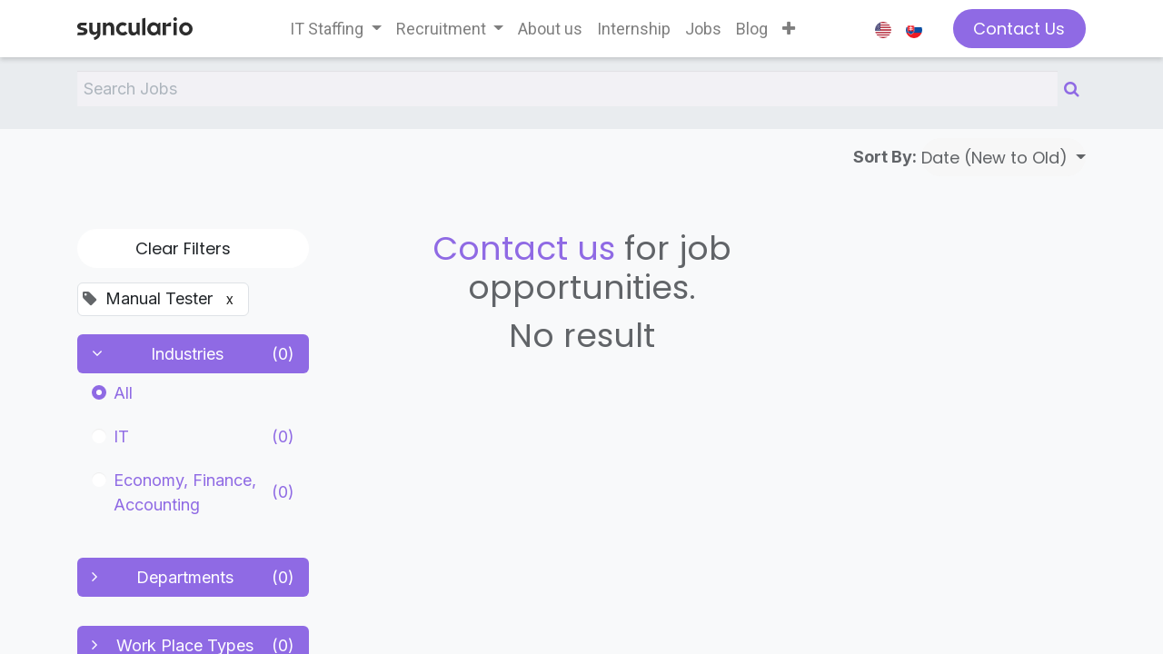

--- FILE ---
content_type: text/html; charset=utf-8
request_url: https://www.syncular.io/jobs/department/manual-tester-19?order=published_date+desc&department_id=hr.department%281%2C%29
body_size: 98107
content:
<!DOCTYPE html>
        <html lang="en-US" data-website-id="2" data-main-object="ir.ui.view(2628,)" data-oe-company-name="Synculario j.s.a." data-add2cart-redirect="1">
    <head>
                <meta charset="utf-8"/>
                <meta http-equiv="X-UA-Compatible" content="IE=edge,chrome=1"/>
            <meta name="viewport" content="width=device-width, initial-scale=1"/>
        <meta name="generator" content="Odoo"/>
        <meta name="description" content="Discover IT jobs matching your skills and preferences. Quickly apply for the best positions and get acknowledged by top employers!"/>
        <meta name="keywords" content="bratislava, praca, it projekt, it staffing, projekt it, it, recruitment, it job, remote job, job portal"/>
                        <meta property="og:type" content="website"/>
                        <meta property="og:title" content="Syncular.io | Job portal"/>
                        <meta property="og:site_name" content="Synculario j.s.a."/>
                        <meta property="og:url" content="https://www.syncular.io/jobs/department/manual-tester-19"/>
                        <meta property="og:image" content="https://www.syncular.io/web/image/7894-e14b14e8/Banner_web.png"/>
                        <meta property="og:description" content="Discover IT jobs matching your skills and preferences. Quickly apply for the best positions and get acknowledged by top employers!"/>
                    <meta name="twitter:card" content="summary_large_image"/>
                    <meta name="twitter:title" content="Syncular.io | Job portal"/>
                    <meta name="twitter:image" content="https://www.syncular.io/web/image/7894-e14b14e8/Banner_web.png"/>
                    <meta name="twitter:description" content="Discover IT jobs matching your skills and preferences. Quickly apply for the best positions and get acknowledged by top employers!"/>
        <link rel="canonical" href="https://www.syncular.io/jobs/department/manual-tester-19"/>
        <link rel="preconnect" href="https://fonts.gstatic.com/" crossorigin=""/>
                <title>Syncular.io | Job portal</title>
                <link type="image/x-icon" rel="shortcut icon" href="/web/image/website/2/favicon?unique=38312fe"/>
            <link rel="preload" href="/web/static/lib/fontawesome/fonts/fontawesome-webfont.woff2?v=4.7.0" as="font" crossorigin=""/>
            <link type="text/css" rel="stylesheet" href="/web/assets/22204-c7e0871/2/web.assets_common.min.css" data-asset-bundle="web.assets_common" data-asset-version="c7e0871"/>
            <link type="text/css" rel="stylesheet" href="/web/assets/23237-04091f8/2/web.assets_frontend.min.css" data-asset-bundle="web.assets_frontend" data-asset-version="04091f8"/>
                <script id="web.layout.odooscript" type="text/javascript">
                    var odoo = {
                        csrf_token: "d39d718b5abca9278af2807016bf36cd40202ae9o1800597875",
                        debug: "",
                    };
                </script>
            <script type="text/javascript">
                odoo.__session_info__ = {"is_admin": false, "is_system": false, "is_website_user": true, "user_id": false, "is_frontend": true, "profile_session": null, "profile_collectors": null, "profile_params": null, "show_effect": "True", "translationURL": "/website/translations", "cache_hashes": {"translations": "47e0f4960975c4c7eb0d6c1317add8289d5f7418"}, "lang_url_code": "en", "geoip_country_code": null};
                if (!/(^|;\s)tz=/.test(document.cookie)) {
                    const userTZ = Intl.DateTimeFormat().resolvedOptions().timeZone;
                    document.cookie = `tz=${userTZ}; path=/`;
                }
            </script>
            <script defer="defer" type="text/javascript" src="/web/assets/13123-796b097/2/web.assets_common_minimal.min.js" data-asset-bundle="web.assets_common_minimal" data-asset-version="796b097"></script>
            <script defer="defer" type="text/javascript" src="/web/assets/13124-bda3c34/2/web.assets_frontend_minimal.min.js" data-asset-bundle="web.assets_frontend_minimal" data-asset-version="bda3c34"></script>
            <script defer="defer" type="text/javascript" data-src="/web/assets/22198-a881cd2/2/web.assets_common_lazy.min.js" data-asset-bundle="web.assets_common_lazy" data-asset-version="a881cd2"></script>
            <script defer="defer" type="text/javascript" data-src="/web/assets/22276-4af3ed4/2/web.assets_frontend_lazy.min.js" data-asset-bundle="web.assets_frontend_lazy" data-asset-version="4af3ed4"></script>
        <meta name="ahrefs-site-verification" content="82898795355f28655d02367470ad891f38e17e910469a97f621ffcd5c5b816cc">
<style>
.loader {
    width: 200px;
    height: 200px; 
    position: relative;
}
.loader-text {
    position: absolute;
    font-size: 80px; 
    font-weight: bold;
    color: #ffffff;
    z-index: 1;
}
.loader-container {
    width: 100%;
    height: 100%;
    display: flex;
    justify-content: center;
    align-items: center;
    position: fixed;
    top: 0;
    left: 0;
    z-index: 9999;
    background-color: #292929;
}
.loader span {
    width: 100%;
    height: 100%;
    border: 3px solid rgba(255, 255, 255, 0.15);
    border-radius: 50%;
    box-shadow: 0px 5px 18px 10px #fff;
    position: absolute;
    top: 0;
    left: 0;
    animation: round 5s linear infinite;
    z-index: 1;
}
.loader span:nth-child(2) {
    border-radius: 44% 56% 39% 61% / 37% 35% 65% 63%;
    box-shadow: 0px 18px 20px 2px #292929;
}
.loader span:nth-child(3) {
    border-radius: 37% 63% 71% 29% / 44% 39% 61% 56%;
    box-shadow: 0px 8px 30px 4px #8F6AE4;
}
.loader span:nth-child(4) {
    border-radius: 68% 32% 46% 54% / 29% 51% 49% 71%;
    box-shadow: 0px 8px 45px 5px #292929;
}
.loader span:nth-child(5) {
    border-radius: 62% 38% 51% 49% / 42% 42% 58% 58%;
    box-shadow: 2px 15px 49px 12px #8F6AE4;
}
.loader span:nth-child(6) {
    border-radius: 67% 33% 57% 43% / 45% 61% 39% 55%;
    box-shadow: 2px 10px 59px 22px #292929;
}
.loader span:nth-child(7) {
    border-radius: 67% 33% 66% 34% / 36% 70% 30% 64%;
    box-shadow: 2px 6px 69px 2px #8F6AE4;
}
@keyframes round {
    0% {
        transform: rotate(0deg);
    }
    100% {
        transform: rotate(360deg);
    }
}
body .footer a:hover {
    text-decoration: none !important;
    color: inherit !important;
}
</style>
<script>
window.addEventListener("load", function() {
    setTimeout(function() {
        var loaderContainer = document.getElementById("loader-container");
        loaderContainer.style.transition = "opacity 1s ease-out";
        loaderContainer.style.opacity = 0;
        setTimeout(function() {
            loaderContainer.style.display = "none";
        }, 1000);
    }, 100);
});
<!-- Hotjar Tracking Code for my site -->
    (function(h,o,t,j,a,r){
        h.hj=h.hj||function(){(h.hj.q=h.hj.q||[]).push(arguments)};
        h._hjSettings={hjid:3430322,hjsv:6};
        a=o.getElementsByTagName('head')[0];
        r=o.createElement('script');r.async=1;
        r.src=t+h._hjSettings.hjid+j+h._hjSettings.hjsv;
        a.appendChild(r);
    })(window,document,'https://static.hotjar.com/c/hotjar-','.js?sv=');
</script>
    </head>
            <body class="">
        <div id="wrapwrap" class="   ">
    <header id="top" data-anchor="true" data-name="Header" class="  o_header_fixed o_hoverable_dropdown">
    <nav data-name="Navbar" class="navbar navbar-expand-lg navbar-light o_colored_level o_cc shadow-sm">
            <div id="top_menu_container" class="container justify-content-start justify-content-lg-between">
    <a href="/" class="navbar-brand logo mr-4">
            <span role="img" aria-label="Logo of Synculario" title="Synculario"><img src="/web/image/website/2/logo/Synculario?unique=38312fe" class="img img-fluid" alt="Synculario" loading="lazy"/></span>
        </a>
                <div id="top_menu_collapse" class="collapse navbar-collapse order-last order-lg-0">
    <ul id="top_menu" class="nav navbar-nav o_menu_loading mx-auto">
    <li class="nav-item dropdown  ">
        <a data-toggle="dropdown" href="#" class="nav-link dropdown-toggle ">
            <span>IT Staffing</span>
        </a>
        <ul class="dropdown-menu" role="menu">
    <li class="">
        <a role="menuitem" href="/companies" class="dropdown-item ">
            <span>Companies</span>
        </a>
    </li>
        </ul>
    </li>
    <li class="nav-item dropdown  ">
        <a data-toggle="dropdown" href="#" class="nav-link dropdown-toggle ">
            <span>Recruitment</span>
        </a>
        <ul class="dropdown-menu" role="menu">
    <li class="">
        <a role="menuitem" href="/candidates" class="dropdown-item ">
            <span>Candidates</span>
        </a>
    </li>
    <li class="">
        <a role="menuitem" href="/referral-program" class="dropdown-item ">
            <span>Referral program</span>
        </a>
    </li>
        </ul>
    </li>
    <li class="nav-item">
        <a role="menuitem" href="/about-us" class="nav-link ">
            <span>About us</span>
        </a>
    </li>
    <li class="nav-item">
        <a role="menuitem" href="/internship" class="nav-link ">
            <span>Internship</span>
        </a>
    </li>
    <li class="nav-item">
        <a role="menuitem" href="/jobs" class="nav-link ">
            <span>Jobs</span>
        </a>
    </li>
    <li class="nav-item">
        <a role="menuitem" href="/blog" class="nav-link ">
            <span>Blog</span>
        </a>
    </li>
    <li class="nav-item">
        <a role="menuitem" href="/events" class="nav-link ">
            <span>Event</span>
        </a>
    </li>
    <li class="nav-item">
        <a role="menuitem" href="/defence" class="nav-link ">
            <span>Defence</span>
        </a>
    </li>
        <li class="nav-item mx-lg-3 divider d-none"></li> 
        <li class="o_wsale_my_cart align-self-md-start d-none nav-item mx-lg-3">
            <a href="/shop/cart" class="nav-link">
                <i class="fa fa-shopping-cart"></i>
                <sup class="my_cart_quantity badge badge-primary" data-order-id="">0</sup>
            </a>
        </li>
    </ul>
        <div class="js_language_selector my-auto ml-lg-2">
            <div role="menu" class=" list-inline">
                    <a href="/jobs/department/manual-tester-19?order=published_date+desc&amp;department_id=hr.department%281%2C%29" class="js_change_lang active list-inline-item" data-url_code="en">
    <img class="o_lang_flag" src="/base/static/img/country_flags/us.png?height=25" loading="lazy"/>
                    </a>
                    <a href="/sk/jobs/department/manual-tester-19?order=published_date+desc&amp;department_id=hr.department%281%2C%29" class="js_change_lang  list-inline-item" data-url_code="sk">
    <img class="o_lang_flag" src="/base/static/img/country_flags/sk.png?height=25" loading="lazy"/>
                    </a>
    </div>
        </div>
                </div>
    <div class="oe_structure oe_structure_solo ml-lg-4">
      <section class="s_text_block o_colored_level d-none d-lg-block" data-snippet="s_text_block" data-name="Text" style="background-image: none;">
        <div bis_skin_checked="1">
          <a href="/contactus" class="_cta btn btn-custom text-o-color-2 bg-o-color-1" data-original-title="" title="" bis_skin_checked="1" style="border-width: 1px; border-style: solid;">Contact Us</a>
        </div>
      </section>
    </div>
  <button type="button" data-toggle="collapse" data-target="#top_menu_collapse" class="navbar-toggler ml-auto">
    <span class="navbar-toggler-icon o_not_editable" contenteditable="false"></span>
  </button>
            </div>
    </nav>
    </header>
                <main>
    <div id="wrap" class="o_website_hr_recruitment_jobs_list bg-100">
      <div class="oe_structure">
        <section class="o_colored_level pt0 bg-200 pb0" style="background-image: none;">
        </section>
            <section class="search_section_ews bg-200">
    <form method="get" class="o_searchbar_form o_wait_lazy_js s_searchbar_input " action="/jobs/department/manual-tester-19?options=%7B%27order%27%3A+%27published_date+desc%27%2C+%27department_id%27%3A+hr.department%2819%2C%29%2C+%27state%27%3A+%27%27%2C+%27office_id%27%3A+%27%27%2C+%27country_id%27%3A+None%2C+%27sub_industry%27%3A+%27%27%7D" data-snippet="s_searchbar_input">
            <div role="search" class="input-group o_wslides_course_nav_search ml-1 position-relative container">
        <input type="search" name="search" class="search-query form-control oe_search_box border-0 rounded-0 bg-white" placeholder="Search Jobs" value="" data-search-type="jobs" data-limit="5" data-display-image="true" data-display-description="true" data-display-extra-link="true" data-display-detail="true" data-order-by="published_date desc"/>
        <div class="input-group-append">
            <button type="submit" aria-label="Search" title="Search" class="btn oe_search_button btn-primary"><i class="fa fa-search"></i></button>
        </div>
    </div>
            <input name="order" type="hidden" class="o_search_order_by" value="published_date desc"/>
        </form>
            </section>
        </div>
            <div class="o_sortby_dropdown dropdown dropdown_sorty_by pt-2 pb-2 container text-right">
                <span class="d-none d-lg-inline font-weight-bold text-muted">Sort By:</span>
                <a role="button" href="#" class="dropdown-toggle btn btn-light border-0 px-0 text-muted align-baseline" data-toggle="dropdown">
                    <span class="d-none d-lg-inline">
                            Date (New to Old)
                    </span>
                    <i class="fa fa-sort-amount-asc d-lg-none"></i>
                </a>
                <div class="dropdown-menu dropdown-menu-right" role="menu">
                        <a role="menuitem" rel="noindex,nofollow" class="dropdown-item" href="/jobs/department/manual-tester-19?order=name+asc&amp;department_id=hr.department%2819%2C%29">
                            <span>Name (A - Z)</span>
                        </a>
                        <a role="menuitem" rel="noindex,nofollow" class="dropdown-item" href="/jobs/department/manual-tester-19?order=name+desc&amp;department_id=hr.department%2819%2C%29">
                            <span>Name (Z - A)</span>
                        </a>
                        <a role="menuitem" rel="noindex,nofollow" class="dropdown-item" href="/jobs/department/manual-tester-19?order=published_date+desc&amp;department_id=hr.department%2819%2C%29">
                            <span>Date (New to Old)</span>
                        </a>
                        <a role="menuitem" rel="noindex,nofollow" class="dropdown-item" href="/jobs/department/manual-tester-19?order=published_date+asc&amp;department_id=hr.department%2819%2C%29">
                            <span>Date (Old to New)</span>
                        </a>
                </div>
            </div>
      <div class="container oe_website_jobs">
        <div class="row pt48 pb48">
          <style>
            @media (max-width: 480px) {
                div.row.pt48.pb48 {
                    flex-direction: column-reverse;
                }
            }
            </style>
            <div class="col-lg-3" id="jobs_grid_left">
            <div class="close-filter-block-mobile" style="display:none;">
                <div class="d-flex justify-content-between align-items-center mb-3 mt-1 w-100">
                    <h3 class="mb-0">Job Filter</h3><button class="nav nav-pills btn close-filter-btn-mobile"><i class="fa fa-close"></i></button>
                </div>
            </div>
            <a href="/jobs" class="nav nav-pills flex-column mb16 pl2 btn btn-secondary">Clear Filters</a>
            <div class=" mt-2 mb-2 p-0">
                    <span class="align-items-baseline border d-inline-flex pl-1 rounded ml2 mb-2 bg-white">
                        <i class="fa fa-tag mr-2 text-muted"></i>
                        <span>Manual Tester</span>
                        <a class="btn  btn-sm btn-border-0" href="/jobs?order=published_date+desc&amp;department_id=hr.department%2819%2C%29">x</a>
                    </span>
            </div>
        <div class="industry_filter_position">
    <ul id="industry-filter" class="nav nav-pills flex-column mb32">
      <li id="industry-filter-label" class="nav-link d-flex justify-content-between align-items-center active filter-header-label" data-toggle="collapse" data-target="#industry-filter-items" aria-expanded="true" aria-controls="industry-filter-items">
        <i class="fa fa-angle-right">​</i>
        <span>Industries</span>
        <span class="align-self-center">(0)</span>
      </li>
      <div id="industry-filter-items" class="collapse show" aria-labelledby="industry-filter-label" data-parent="#industry-filter">
        <li class="nav-item">
          <a href="/jobs/department/manual-tester-19?order=published_date+desc&amp;department_id=hr.department%2819%2C%29" class="nav-link">
            <div class="custom-control custom-radio d-flex justify-content-between mb-1">
              <input type="radio" class="custom-control-input align-self-center" checked="checked"/>
              <span class="custom-control-label font-weight-normal align-self-center">All</span>
            </div>
          </a>
        </li>
          <li class="nav-item">
            <a href="/jobs/department/manual-tester-19?industry=9&amp;order=published_date+desc&amp;department_id=hr.department%2819%2C%29" class="nav-link">
              <div class="custom-control custom-radio  d-flex justify-content-between  mb-1">
                <input type="radio" class="custom-control-input align-self-center"/>
                <span class="custom-control-label font-weight-normal align-self-center">IT</span>
                <span class="align-self-center">(0)</span>
              </div>
            </a>
          </li>
          <li class="nav-item">
            <a href="/jobs/department/manual-tester-19?industry=14&amp;order=published_date+desc&amp;department_id=hr.department%2819%2C%29" class="nav-link">
              <div class="custom-control custom-radio  d-flex justify-content-between  mb-1">
                <input type="radio" class="custom-control-input align-self-center"/>
                <span class="custom-control-label font-weight-normal align-self-center">Economy, Finance, Accounting</span>
                <span class="align-self-center">(0)</span>
              </div>
            </a>
          </li>
      </div>
    </ul>
  </div>
                <div class="sub_industry_filter_position">
        </div>
                <div class="department_filter_position">
            <ul id="department-filter" class="nav nav-pills flex-column mb32">
                <li id="department-filter-label" class="nav-link d-flex justify-content-between align-items-center active filter-header-label" data-toggle="collapse" data-target="#department-filter-items" aria-expanded="true" aria-controls="department-filter-items">
                    <i class="fa fa-angle-right"></i>
                    <span class=" align-self-center">Departments</span>
                    <span class="align-self-center">(0)</span>
                </li>
                <div id="department-filter-items" class="collapse show" aria-labelledby="department-filter-label" data-parent="#department-filter">
                    <li class="nav-item">
                        <a href="/jobs?order=published_date+desc&amp;department_id=hr.department%2819%2C%29" class="nav-link">
                            <div class="custom-control d-flex justify-content-between custom-radio mb-1">
                                <input type="radio" class="custom-control-input align-self-center"/>
                                <span class="custom-control-label align-self-center font-weight-normal">All</span>
                            </div>
                        </a>
                    </li>
                        <li class="nav-item">
                            <a href="/jobs/department/engineering-hardware-design-21?order=published_date+desc&amp;department_id=hr.department%2819%2C%29" class="nav-link">
                                <div class="custom-control custom-radio mb-1 d-flex justify-content-between ">
                                    <input type="radio" name="department" class="custom-control-input align-self-center"/>
                                    <span class="custom-control-label font-weight-normal align-self-center">Engineering / Hardware Design</span>
                                    <span class="align-self-center">(0)</span>
                                </div>
                            </a>
                        </li>
                </div>
            </ul>
        </div>
                <div class="work_place_type_filter_position">
            <ul id="workPlaceType-filter" class="nav nav-pills flex-column mb32">
                <li id="workPlaceType-filter-label" class="nav-link d-flex justify-content-between align-items-center active filter-header-label" data-toggle="collapse" data-target="#workPlaceType-filter-items" aria-expanded="true" aria-controls="workPlaceType-filter-items">
                    <i class="fa fa-angle-right"></i>
                    <span class=" align-self-center">Work Place Types</span>
                    <span class="align-self-center">(0)</span>
                </li>
                <div id="workPlaceType-filter-items" class="collapse show" aria-labelledby="workPlaceType-filter-label" data-parent="#workPlaceType-filter">
                    <li class="nav-item">
                        <a href="/jobs/department/manual-tester-19?order=published_date+desc&amp;department_id=hr.department%2819%2C%29" class="nav-link">
                            <div class="custom-control custom-radio mb-1 d-flex justify-content-between ">
                                <input type="radio" class="custom-control-input align-self-center" checked="checked"/>
                                <span class="custom-control-label font-weight-normal align-self-center">All</span>
                            </div>
                        </a>
                    </li>
                        <li class="nav-item">
                            <a href="/jobs/department/manual-tester-19?work_place_type=5&amp;order=published_date+desc&amp;department_id=hr.department%2819%2C%29" class="nav-link">
                                <div class="custom-control custom-radio mb-1 d-flex justify-content-between ">
                                    <input type="radio" class="custom-control-input align-self-center"/>
                                    <span class="custom-control-label font-weight-normal align-self-center">Remote</span>
                                    <span class="align-self-center">(0)</span>
                                </div>
                            </a>
                        </li>
                        <li class="nav-item">
                            <a href="/jobs/department/manual-tester-19?work_place_type=4&amp;order=published_date+desc&amp;department_id=hr.department%2819%2C%29" class="nav-link">
                                <div class="custom-control custom-radio mb-1 d-flex justify-content-between ">
                                    <input type="radio" class="custom-control-input align-self-center"/>
                                    <span class="custom-control-label font-weight-normal align-self-center">On-site</span>
                                    <span class="align-self-center">(0)</span>
                                </div>
                            </a>
                        </li>
                        <li class="nav-item">
                            <a href="/jobs/department/manual-tester-19?work_place_type=7&amp;order=published_date+desc&amp;department_id=hr.department%2819%2C%29" class="nav-link">
                                <div class="custom-control custom-radio mb-1 d-flex justify-content-between ">
                                    <input type="radio" class="custom-control-input align-self-center"/>
                                    <span class="custom-control-label font-weight-normal align-self-center">Hybrid</span>
                                    <span class="align-self-center">(0)</span>
                                </div>
                            </a>
                        </li>
                        <li class="nav-item">
                            <a href="/jobs/department/manual-tester-19?work_place_type=6&amp;order=published_date+desc&amp;department_id=hr.department%2819%2C%29" class="nav-link">
                                <div class="custom-control custom-radio mb-1 d-flex justify-content-between ">
                                    <input type="radio" class="custom-control-input align-self-center"/>
                                    <span class="custom-control-label font-weight-normal align-self-center">Remote &amp; On-site</span>
                                    <span class="align-self-center">(0)</span>
                                </div>
                            </a>
                        </li>
            </div>
            </ul>
        </div>
                <div class="salary_type_filter_position">
            <ul id="salaryType-filter" class="nav nav-pills flex-column mb32">
                <li id="salaryType-filter-label" class="nav-link d-flex justify-content-between align-items-center active filter-header-label" data-toggle="collapse" data-target="#salaryType-filter-items" aria-expanded="true" aria-controls="salaryType-filter-items">
                    <i class="fa fa-angle-right"></i>
                    <span class=" align-self-center">Salary Types</span>
                    <span class="align-self-center">(0)</span>
                </li>
                <div id="salaryType-filter-items" class="collapse show" aria-labelledby="salaryType-filter-label" data-parent="#salaryType-filter">
                    <li class="nav-item">
                        <a href="/jobs/department/manual-tester-19?order=published_date+desc&amp;department_id=hr.department%2819%2C%29" class="nav-link">
                            <div class="custom-control custom-radio mb-1 d-flex justify-content-between ">
                                <input type="radio" class="custom-control-input align-self-center" checked="checked"/>
                                <span class="custom-control-label font-weight-normal align-self-center">All</span>
                            </div>
                        </a>
                    </li>
                        <li class="nav-item">
                            <a href="/jobs/department/manual-tester-19?salary_type=4&amp;order=published_date+desc&amp;department_id=hr.department%2819%2C%29" class="nav-link">
                                <div class="custom-control custom-radio mb-1 d-flex justify-content-between ">
                                    <input type="radio" class="custom-control-input align-self-center"/>
                                    <span class="custom-control-label font-weight-normal align-self-center">Employee</span>
                                    <span class="align-self-center">(0)</span>
                                </div>
                            </a>
                        </li>
                        <li class="nav-item">
                            <a href="/jobs/department/manual-tester-19?salary_type=6&amp;order=published_date+desc&amp;department_id=hr.department%2819%2C%29" class="nav-link">
                                <div class="custom-control custom-radio mb-1 d-flex justify-content-between ">
                                    <input type="radio" class="custom-control-input align-self-center"/>
                                    <span class="custom-control-label font-weight-normal align-self-center">Employee &amp; Contractor</span>
                                    <span class="align-self-center">(0)</span>
                                </div>
                            </a>
                        </li>
                        <li class="nav-item">
                            <a href="/jobs/department/manual-tester-19?salary_type=5&amp;order=published_date+desc&amp;department_id=hr.department%2819%2C%29" class="nav-link">
                                <div class="custom-control custom-radio mb-1 d-flex justify-content-between ">
                                    <input type="radio" class="custom-control-input align-self-center"/>
                                    <span class="custom-control-label font-weight-normal align-self-center">Contractor</span>
                                    <span class="align-self-center">(0)</span>
                                </div>
                            </a>
                        </li>
                </div>
            </ul>
        </div>
                <div class="employment_type_filter_position">
            <ul id="employmentType-filter" class="nav nav-pills flex-column mb32">
                <li id="employmentType-filter-label" class="nav-link d-flex justify-content-between align-items-center active filter-header-label" data-toggle="collapse" data-target="#employmentType-filter-items" aria-expanded="true" aria-controls="employmentType-filter-items">
                    <i class="fa fa-angle-right"></i>
                    <span class=" align-self-center">Employment Types</span>
                    <span class="align-self-center">(0)</span>
                </li>
                <div id="employmentType-filter-items" class="collapse show" aria-labelledby="employmentType-filter-label" data-parent="#employmentType-filter">
                    <li class="nav-item">
                        <a href="/jobs/department/manual-tester-19?order=published_date+desc&amp;department_id=hr.department%2819%2C%29" class="nav-link">
                            <div class="custom-control custom-radio mb-1 d-flex justify-content-between ">
                                <input type="radio" class="custom-control-input align-self-center" checked="checked"/>
                                <span class="custom-control-label font-weight-normal align-self-center">All</span>
                            </div>
                        </a>
                    </li>
                        <li class="nav-item">
                            <a href="/jobs/department/manual-tester-19?employment_type=1&amp;order=published_date+desc&amp;department_id=hr.department%2819%2C%29" class="nav-link">
                                <div class="custom-control custom-radio mb-1 d-flex justify-content-between ">
                                    <input type="radio" class="custom-control-input align-self-center"/>
                                    <span class="custom-control-label font-weight-normal align-self-center">Full time</span>
                                    <span class="align-self-center">(0)</span>
                                </div>
                            </a>
                        </li>
                </div>
            </ul>
        </div>
                <div class="country_filter_position">
            <ul id="country-filter" class="nav nav-pills flex-column mb32">
                <li id="country-filter-label" class="nav-link d-flex justify-content-between align-items-center active filter-header-label" data-toggle="collapse" data-target="#country-filter-items" aria-expanded="true" aria-controls="country-filter-items">
                    <i class="fa fa-angle-right"></i>
                    <span class=" align-self-center">Countries</span> 
                    <span class="align-self-center">(0)</span>
                </li>
                <div id="country-filter-items" class="collapse show" aria-labelledby="country-filter-label" data-parent="#country-filter">
                    <li class="nav-item">
                        <a href="/jobs/department/manual-tester-19?order=published_date+desc&amp;department_id=hr.department%2819%2C%29" class="nav-link">
                            <div class="custom-control custom-radio mb-1 d-flex justify-content-between ">
                                <input type="radio" class="custom-control-input align-self-center" checked="checked"/>
                                <span class="custom-control-label font-weight-normal align-self-center">All</span>
                            </div>
                        </a>
                    </li>
                        <li class="nav-item">
                            <a href="/jobs/country/slovakia-201/department/manual-tester-19?order=published_date+desc&amp;department_id=hr.department%2819%2C%29" class="nav-link">
                                <div class="custom-control custom-radio mb-1 d-flex justify-content-between ">
                                    <input type="radio" class="custom-control-input align-self-center"/>
                                    <span class="custom-control-label font-weight-normal align-self-center">Slovakia</span>
                                    <span class="align-self-center">(0)</span>
                                </div>
                            </a>
                        </li>
                        <li class="nav-item">
                            <a href="/jobs/country/austria-12/department/manual-tester-19?order=published_date+desc&amp;department_id=hr.department%2819%2C%29" class="nav-link">
                                <div class="custom-control custom-radio mb-1 d-flex justify-content-between ">
                                    <input type="radio" class="custom-control-input align-self-center"/>
                                    <span class="custom-control-label font-weight-normal align-self-center">Austria</span>
                                    <span class="align-self-center">(0)</span>
                                </div>
                            </a>
                        </li>
                        <li class="nav-item">
                            <a href="/jobs/country/czech-republic-56/department/manual-tester-19?order=published_date+desc&amp;department_id=hr.department%2819%2C%29" class="nav-link">
                                <div class="custom-control custom-radio mb-1 d-flex justify-content-between ">
                                    <input type="radio" class="custom-control-input align-self-center"/>
                                    <span class="custom-control-label font-weight-normal align-self-center">Czech Republic</span>
                                    <span class="align-self-center">(0)</span>
                                </div>
                            </a>
                        </li>
                </div>
            </ul>
        </div>
                <div class="state_filter_position">
            <ul id="state-filter" class="nav nav-pills flex-column mb32">
                <li id="state-filter-label" class="nav-link d-flex justify-content-between align-items-center active filter-header-label" data-toggle="collapse" data-target="#state-filter-items" aria-expanded="true" aria-controls="state-filter-items">
                    <i class="fa fa-angle-right"></i>
                    <span class=" align-self-center">States</span>
                    <span class="align-self-center">(0)</span>
                </li>
                <div id="state-filter-items" class="collapse show" aria-labelledby="state-filter-label" data-parent="#state-filter">
                    <li class="nav-item">
                        <a href="/jobs/department/manual-tester-19?order=published_date+desc&amp;department_id=hr.department%2819%2C%29" class="nav-link">
                            <div class="custom-control custom-radio mb-1 d-flex justify-content-between ">
                                <input type="radio" class="custom-control-input align-self-center" checked="checked"/>
                                <span class="custom-control-label font-weight-normal align-self-center">All</span>
                            </div>
                        </a>
                    </li>
                        <li class="nav-item">
                            <a href="/jobs/department/manual-tester-19?state=1522&amp;order=published_date+desc&amp;department_id=hr.department%2819%2C%29" class="nav-link">
                                <div class="custom-control custom-radio mb-1 d-flex justify-content-between ">
                                    <input type="radio" class="custom-control-input align-self-center"/>
                                    <span class="custom-control-label font-weight-normal align-self-center">Austria</span>
                                    <span class="align-self-center">(0)</span>
                                </div>
                            </a>
                        </li>
                </div>
            </ul>
        </div>
                <div class="office_filter_position">
            <ul id="companies-filter" class="nav nav-pills flex-column mb32">
                <li id="companies-filter-label" class="nav-link d-flex justify-content-between align-items-center active filter-header-label accordion-button" data-toggle="collapse" data-target="#companies-filter-items" aria-expanded="true" aria-controls="companies-filter-items">
                    <i class="fa fa-angle-right"></i>
                    <span class=" align-self-center">Companies</span>
                    <span class="align-self-center">(0)</span>
                </li>
                <div id="companies-filter-items" class="collapse show" aria-labelledby="companies-filter-label" data-parent="#companies-filter" style="max-height:300px;overflow-x:hidden;overflow-y:auto;">
                    <li class="nav-item">
                        <a href="/jobs/department/manual-tester-19?order=published_date+desc&amp;department_id=hr.department%2819%2C%29" class="nav-link">
                            <div class="custom-control custom-radio mb-1 d-flex justify-content-between ">
                                <input type="radio" class="custom-control-input align-self-center" checked="checked"/>
                                <span class="custom-control-label font-weight-normal align-self-center">All</span>
                            </div>
                        </a>
                    </li>
                        <li class="nav-item">
                            <a href="/jobs/department/manual-tester-19/office/7924?order=published_date+desc&amp;department_id=hr.department%2819%2C%29" class="nav-link">
                                <div class="custom-control custom-radio mb-1 d-flex justify-content-between ">
                                    <input type="radio" class="custom-control-input align-self-center"/>
                                    <span class="custom-control-label font-weight-normal align-self-center">KONŠTRUKTA - Defence, a.s.,</span>
                                    <span class="align-self-center">(0)</span>
                                </div>
                            </a>
                        </li>
                        <li class="nav-item">
                            <a href="/jobs/department/manual-tester-19/office/6082?order=published_date+desc&amp;department_id=hr.department%2819%2C%29" class="nav-link">
                                <div class="custom-control custom-radio mb-1 d-flex justify-content-between ">
                                    <input type="radio" class="custom-control-input align-self-center"/>
                                    <span class="custom-control-label font-weight-normal align-self-center">Greentube Slovakia s.r.o.,</span>
                                    <span class="align-self-center">(0)</span>
                                </div>
                            </a>
                        </li>
                        <li class="nav-item">
                            <a href="/jobs/department/manual-tester-19/office/6317?order=published_date+desc&amp;department_id=hr.department%2819%2C%29" class="nav-link">
                                <div class="custom-control custom-radio mb-1 d-flex justify-content-between ">
                                    <input type="radio" class="custom-control-input align-self-center"/>
                                    <span class="custom-control-label font-weight-normal align-self-center">Virtual Reality Media, a.s. (VRM),Trenčín</span>
                                    <span class="align-self-center">(0)</span>
                                </div>
                            </a>
                        </li>
                        <li class="nav-item">
                            <a href="/jobs/department/manual-tester-19/office/8353?order=published_date+desc&amp;department_id=hr.department%2819%2C%29" class="nav-link">
                                <div class="custom-control custom-radio mb-1 d-flex justify-content-between ">
                                    <input type="radio" class="custom-control-input align-self-center"/>
                                    <span class="custom-control-label font-weight-normal align-self-center">,</span>
                                    <span class="align-self-center">(0)</span>
                                </div>
                            </a>
                        </li>
                        <li class="nav-item">
                            <a href="/jobs/department/manual-tester-19/office/8075?order=published_date+desc&amp;department_id=hr.department%2819%2C%29" class="nav-link">
                                <div class="custom-control custom-radio mb-1 d-flex justify-content-between ">
                                    <input type="radio" class="custom-control-input align-self-center"/>
                                    <span class="custom-control-label font-weight-normal align-self-center">A-Direkt s.r.o.,Prague</span>
                                    <span class="align-self-center">(0)</span>
                                </div>
                            </a>
                        </li>
                        <li class="nav-item">
                            <a href="/jobs/department/manual-tester-19/office/7779?order=published_date+desc&amp;department_id=hr.department%2819%2C%29" class="nav-link">
                                <div class="custom-control custom-radio mb-1 d-flex justify-content-between ">
                                    <input type="radio" class="custom-control-input align-self-center"/>
                                    <span class="custom-control-label font-weight-normal align-self-center">BEKO Solutions AT,Vienna</span>
                                    <span class="align-self-center">(0)</span>
                                </div>
                            </a>
                        </li>
                        <li class="nav-item">
                            <a href="/jobs/department/manual-tester-19/office/5994?order=published_date+desc&amp;department_id=hr.department%2819%2C%29" class="nav-link">
                                <div class="custom-control custom-radio mb-1 d-flex justify-content-between ">
                                    <input type="radio" class="custom-control-input align-self-center"/>
                                    <span class="custom-control-label font-weight-normal align-self-center">DITEC, a.s.,Bratislava</span>
                                    <span class="align-self-center">(0)</span>
                                </div>
                            </a>
                        </li>
                        <li class="nav-item">
                            <a href="/jobs/department/manual-tester-19/office/8079?order=published_date+desc&amp;department_id=hr.department%2819%2C%29" class="nav-link">
                                <div class="custom-control custom-radio mb-1 d-flex justify-content-between ">
                                    <input type="radio" class="custom-control-input align-self-center"/>
                                    <span class="custom-control-label font-weight-normal align-self-center">Narodni Rozvojova Banka,Praha</span>
                                    <span class="align-self-center">(0)</span>
                                </div>
                            </a>
                        </li>
                        <li class="nav-item">
                            <a href="/jobs/department/manual-tester-19/office/1842?order=published_date+desc&amp;department_id=hr.department%2819%2C%29" class="nav-link">
                                <div class="custom-control custom-radio mb-1 d-flex justify-content-between ">
                                    <input type="radio" class="custom-control-input align-self-center"/>
                                    <span class="custom-control-label font-weight-normal align-self-center">InterWay, a. s.,Bratislava</span>
                                    <span class="align-self-center">(0)</span>
                                </div>
                            </a>
                        </li>
                        <li class="nav-item">
                            <a href="/jobs/department/manual-tester-19/office/5928?order=published_date+desc&amp;department_id=hr.department%2819%2C%29" class="nav-link">
                                <div class="custom-control custom-radio mb-1 d-flex justify-content-between ">
                                    <input type="radio" class="custom-control-input align-self-center"/>
                                    <span class="custom-control-label font-weight-normal align-self-center">SYNOT Games SK, s.r.o.,Bratislava – mestská časť Nové Mesto</span>
                                    <span class="align-self-center">(0)</span>
                                </div>
                            </a>
                        </li>
                        <li class="nav-item">
                            <a href="/jobs/department/manual-tester-19/office/1?order=published_date+desc&amp;department_id=hr.department%2819%2C%29" class="nav-link">
                                <div class="custom-control custom-radio mb-1 d-flex justify-content-between ">
                                    <input type="radio" class="custom-control-input align-self-center"/>
                                    <span class="custom-control-label font-weight-normal align-self-center">Synculario j.s.a.,Bratislava</span>
                                    <span class="align-self-center">(0)</span>
                                </div>
                            </a>
                        </li>
                </div>
            </ul>
        </div>
                <div class="Tags_filter_position">
            <ul id="jobTags-filter" class="nav nav-pills flex-column mb32">
                <li id="jobTags-filter-label" class="nav-link d-flex justify-content-between align-items-center active filter-header-label" data-toggle="collapse" data-target="#jobTags-filter-items" aria-expanded="true" aria-controls="jobTags-filter-items">
                    <i class="fa fa-angle-right"></i>
                    <span class=" align-self-center">Tags</span>   
                    <span class="align-self-center"> </span>    
                </li>
                <div id="jobTags-filter-items" class="collapse show" aria-labelledby="jobTags-filter-label" data-parent="#jobTags-filter">
                        <li class="nav-item">
                            <a rel="noindex,nofollow" href="/jobs/department/manual-tester-19?tag=6&amp;order=published_date+desc&amp;department_id=hr.department%2819%2C%29" class="nav-link">
                                <div class="custom-control custom-checkbox mb-1 d-flex justify-content-between ">
                                    <input type="checkbox" class="custom-control-input align-self-center"/>
                                    <span class="custom-control-label font-weight-normal align-self-center">.net</span>
                                    <span class="badge align-self-center">0</span>
                                </div>
                            </a>
                        </li>
                        <li class="nav-item">
                            <a rel="noindex,nofollow" href="/jobs/department/manual-tester-19?tag=13&amp;order=published_date+desc&amp;department_id=hr.department%2819%2C%29" class="nav-link">
                                <div class="custom-control custom-checkbox mb-1 d-flex justify-content-between ">
                                    <input type="checkbox" class="custom-control-input align-self-center"/>
                                    <span class="custom-control-label font-weight-normal align-self-center">A72 Core</span>
                                    <span class="badge align-self-center">0</span>
                                </div>
                            </a>
                        </li>
                        <li class="nav-item">
                            <a rel="noindex,nofollow" href="/jobs/department/manual-tester-19?tag=16&amp;order=published_date+desc&amp;department_id=hr.department%2819%2C%29" class="nav-link">
                                <div class="custom-control custom-checkbox mb-1 d-flex justify-content-between ">
                                    <input type="checkbox" class="custom-control-input align-self-center"/>
                                    <span class="custom-control-label font-weight-normal align-self-center">ASIC</span>
                                    <span class="badge align-self-center">0</span>
                                </div>
                            </a>
                        </li>
                        <li class="nav-item">
                            <a rel="noindex,nofollow" href="/jobs/department/manual-tester-19?tag=11&amp;order=published_date+desc&amp;department_id=hr.department%2819%2C%29" class="nav-link">
                                <div class="custom-control custom-checkbox mb-1 d-flex justify-content-between ">
                                    <input type="checkbox" class="custom-control-input align-self-center"/>
                                    <span class="custom-control-label font-weight-normal align-self-center">FPGA</span>
                                    <span class="badge align-self-center">0</span>
                                </div>
                            </a>
                        </li>
                        <li class="nav-item">
                            <a rel="noindex,nofollow" href="/jobs/department/manual-tester-19?tag=12&amp;order=published_date+desc&amp;department_id=hr.department%2819%2C%29" class="nav-link">
                                <div class="custom-control custom-checkbox mb-1 d-flex justify-content-between ">
                                    <input type="checkbox" class="custom-control-input align-self-center"/>
                                    <span class="custom-control-label font-weight-normal align-self-center">FPGA developer</span>
                                    <span class="badge align-self-center">0</span>
                                </div>
                            </a>
                        </li>
                        <li class="nav-item">
                            <a rel="noindex,nofollow" href="/jobs/department/manual-tester-19?tag=28&amp;order=published_date+desc&amp;department_id=hr.department%2819%2C%29" class="nav-link">
                                <div class="custom-control custom-checkbox mb-1 d-flex justify-content-between ">
                                    <input type="checkbox" class="custom-control-input align-self-center"/>
                                    <span class="custom-control-label font-weight-normal align-self-center">Kubernetes</span>
                                    <span class="badge align-self-center">0</span>
                                </div>
                            </a>
                        </li>
                        <li class="nav-item">
                            <a rel="noindex,nofollow" href="/jobs/department/manual-tester-19?tag=9&amp;order=published_date+desc&amp;department_id=hr.department%2819%2C%29" class="nav-link">
                                <div class="custom-control custom-checkbox mb-1 d-flex justify-content-between ">
                                    <input type="checkbox" class="custom-control-input align-self-center"/>
                                    <span class="custom-control-label font-weight-normal align-self-center">L2 specialist</span>
                                    <span class="badge align-self-center">0</span>
                                </div>
                            </a>
                        </li>
                        <li class="nav-item">
                            <a rel="noindex,nofollow" href="/jobs/department/manual-tester-19?tag=40&amp;order=published_date+desc&amp;department_id=hr.department%2819%2C%29" class="nav-link">
                                <div class="custom-control custom-checkbox mb-1 d-flex justify-content-between ">
                                    <input type="checkbox" class="custom-control-input align-self-center"/>
                                    <span class="custom-control-label font-weight-normal align-self-center">Lakovanie</span>
                                    <span class="badge align-self-center">0</span>
                                </div>
                            </a>
                        </li>
                        <li class="nav-item">
                            <a rel="noindex,nofollow" href="/jobs/department/manual-tester-19?tag=15&amp;order=published_date+desc&amp;department_id=hr.department%2819%2C%29" class="nav-link">
                                <div class="custom-control custom-checkbox mb-1 d-flex justify-content-between ">
                                    <input type="checkbox" class="custom-control-input align-self-center"/>
                                    <span class="custom-control-label font-weight-normal align-self-center">Lattice</span>
                                    <span class="badge align-self-center">0</span>
                                </div>
                            </a>
                        </li>
                        <li class="nav-item">
                            <a rel="noindex,nofollow" href="/jobs/department/manual-tester-19?tag=38&amp;order=published_date+desc&amp;department_id=hr.department%2819%2C%29" class="nav-link">
                                <div class="custom-control custom-checkbox mb-1 d-flex justify-content-between ">
                                    <input type="checkbox" class="custom-control-input align-self-center"/>
                                    <span class="custom-control-label font-weight-normal align-self-center">MAG</span>
                                    <span class="badge align-self-center">0</span>
                                </div>
                            </a>
                        </li>
                        <li class="nav-item">
                            <a rel="noindex,nofollow" href="/jobs/department/manual-tester-19?tag=37&amp;order=published_date+desc&amp;department_id=hr.department%2819%2C%29" class="nav-link">
                                <div class="custom-control custom-checkbox mb-1 d-flex justify-content-between ">
                                    <input type="checkbox" class="custom-control-input align-self-center"/>
                                    <span class="custom-control-label font-weight-normal align-self-center">MIG</span>
                                    <span class="badge align-self-center">0</span>
                                </div>
                            </a>
                        </li>
                        <li class="nav-item">
                            <a rel="noindex,nofollow" href="/jobs/department/manual-tester-19?tag=33&amp;order=published_date+desc&amp;department_id=hr.department%2819%2C%29" class="nav-link">
                                <div class="custom-control custom-checkbox mb-1 d-flex justify-content-between ">
                                    <input type="checkbox" class="custom-control-input align-self-center"/>
                                    <span class="custom-control-label font-weight-normal align-self-center">Murár </span>
                                    <span class="badge align-self-center">0</span>
                                </div>
                            </a>
                        </li>
                        <li class="nav-item">
                            <a rel="noindex,nofollow" href="/jobs/department/manual-tester-19?tag=29&amp;order=published_date+desc&amp;department_id=hr.department%2819%2C%29" class="nav-link">
                                <div class="custom-control custom-checkbox mb-1 d-flex justify-content-between ">
                                    <input type="checkbox" class="custom-control-input align-self-center"/>
                                    <span class="custom-control-label font-weight-normal align-self-center">Pracovný doklad</span>
                                    <span class="badge align-self-center">0</span>
                                </div>
                            </a>
                        </li>
                        <li class="nav-item">
                            <a rel="noindex,nofollow" href="/jobs/department/manual-tester-19?tag=35&amp;order=published_date+desc&amp;department_id=hr.department%2819%2C%29" class="nav-link">
                                <div class="custom-control custom-checkbox mb-1 d-flex justify-content-between ">
                                    <input type="checkbox" class="custom-control-input align-self-center"/>
                                    <span class="custom-control-label font-weight-normal align-self-center">Prechodný pobyt</span>
                                    <span class="badge align-self-center">0</span>
                                </div>
                            </a>
                        </li>
                        <li class="nav-item">
                            <a rel="noindex,nofollow" href="/jobs/department/manual-tester-19?tag=21&amp;order=published_date+desc&amp;department_id=hr.department%2819%2C%29" class="nav-link">
                                <div class="custom-control custom-checkbox mb-1 d-flex justify-content-between ">
                                    <input type="checkbox" class="custom-control-input align-self-center"/>
                                    <span class="custom-control-label font-weight-normal align-self-center">Python</span>
                                    <span class="badge align-self-center">0</span>
                                </div>
                            </a>
                        </li>
                        <li class="nav-item">
                            <a rel="noindex,nofollow" href="/jobs/department/manual-tester-19?tag=7&amp;order=published_date+desc&amp;department_id=hr.department%2819%2C%29" class="nav-link">
                                <div class="custom-control custom-checkbox mb-1 d-flex justify-content-between ">
                                    <input type="checkbox" class="custom-control-input align-self-center"/>
                                    <span class="custom-control-label font-weight-normal align-self-center">RK</span>
                                    <span class="badge align-self-center">0</span>
                                </div>
                            </a>
                        </li>
                        <li class="nav-item">
                            <a rel="noindex,nofollow" href="/jobs/department/manual-tester-19?tag=26&amp;order=published_date+desc&amp;department_id=hr.department%2819%2C%29" class="nav-link">
                                <div class="custom-control custom-checkbox mb-1 d-flex justify-content-between ">
                                    <input type="checkbox" class="custom-control-input align-self-center"/>
                                    <span class="custom-control-label font-weight-normal align-self-center">SAP - Email</span>
                                    <span class="badge align-self-center">0</span>
                                </div>
                            </a>
                        </li>
                        <li class="nav-item">
                            <a rel="noindex,nofollow" href="/jobs/department/manual-tester-19?tag=17&amp;order=published_date+desc&amp;department_id=hr.department%2819%2C%29" class="nav-link">
                                <div class="custom-control custom-checkbox mb-1 d-flex justify-content-between ">
                                    <input type="checkbox" class="custom-control-input align-self-center"/>
                                    <span class="custom-control-label font-weight-normal align-self-center">SOC TI TDA4AL</span>
                                    <span class="badge align-self-center">0</span>
                                </div>
                            </a>
                        </li>
                        <li class="nav-item">
                            <a rel="noindex,nofollow" href="/jobs/department/manual-tester-19?tag=20&amp;order=published_date+desc&amp;department_id=hr.department%2819%2C%29" class="nav-link">
                                <div class="custom-control custom-checkbox mb-1 d-flex justify-content-between ">
                                    <input type="checkbox" class="custom-control-input align-self-center"/>
                                    <span class="custom-control-label font-weight-normal align-self-center">SQL</span>
                                    <span class="badge align-self-center">0</span>
                                </div>
                            </a>
                        </li>
                        <li class="nav-item">
                            <a rel="noindex,nofollow" href="/jobs/department/manual-tester-19?tag=22&amp;order=published_date+desc&amp;department_id=hr.department%2819%2C%29" class="nav-link">
                                <div class="custom-control custom-checkbox mb-1 d-flex justify-content-between ">
                                    <input type="checkbox" class="custom-control-input align-self-center"/>
                                    <span class="custom-control-label font-weight-normal align-self-center">Scala</span>
                                    <span class="badge align-self-center">0</span>
                                </div>
                            </a>
                        </li>
                        <li class="nav-item">
                            <a rel="noindex,nofollow" href="/jobs/department/manual-tester-19?tag=10&amp;order=published_date+desc&amp;department_id=hr.department%2819%2C%29" class="nav-link">
                                <div class="custom-control custom-checkbox mb-1 d-flex justify-content-between ">
                                    <input type="checkbox" class="custom-control-input align-self-center"/>
                                    <span class="custom-control-label font-weight-normal align-self-center">Security analyst</span>
                                    <span class="badge align-self-center">0</span>
                                </div>
                            </a>
                        </li>
                        <li class="nav-item">
                            <a rel="noindex,nofollow" href="/jobs/department/manual-tester-19?tag=34&amp;order=published_date+desc&amp;department_id=hr.department%2819%2C%29" class="nav-link">
                                <div class="custom-control custom-checkbox mb-1 d-flex justify-content-between ">
                                    <input type="checkbox" class="custom-control-input align-self-center"/>
                                    <span class="custom-control-label font-weight-normal align-self-center">Stavbár</span>
                                    <span class="badge align-self-center">0</span>
                                </div>
                            </a>
                        </li>
                        <li class="nav-item">
                            <a rel="noindex,nofollow" href="/jobs/department/manual-tester-19?tag=36&amp;order=published_date+desc&amp;department_id=hr.department%2819%2C%29" class="nav-link">
                                <div class="custom-control custom-checkbox mb-1 d-flex justify-content-between ">
                                    <input type="checkbox" class="custom-control-input align-self-center"/>
                                    <span class="custom-control-label font-weight-normal align-self-center">TIG</span>
                                    <span class="badge align-self-center">0</span>
                                </div>
                            </a>
                        </li>
                        <li class="nav-item">
                            <a rel="noindex,nofollow" href="/jobs/department/manual-tester-19?tag=14&amp;order=published_date+desc&amp;department_id=hr.department%2819%2C%29" class="nav-link">
                                <div class="custom-control custom-checkbox mb-1 d-flex justify-content-between ">
                                    <input type="checkbox" class="custom-control-input align-self-center"/>
                                    <span class="custom-control-label font-weight-normal align-self-center">VHDL Programing</span>
                                    <span class="badge align-self-center">0</span>
                                </div>
                            </a>
                        </li>
                        <li class="nav-item">
                            <a rel="noindex,nofollow" href="/jobs/department/manual-tester-19?tag=30&amp;order=published_date+desc&amp;department_id=hr.department%2819%2C%29" class="nav-link">
                                <div class="custom-control custom-checkbox mb-1 d-flex justify-content-between ">
                                    <input type="checkbox" class="custom-control-input align-self-center"/>
                                    <span class="custom-control-label font-weight-normal align-self-center">Vietnam</span>
                                    <span class="badge align-self-center">0</span>
                                </div>
                            </a>
                        </li>
                        <li class="nav-item">
                            <a rel="noindex,nofollow" href="/jobs/department/manual-tester-19?tag=31&amp;order=published_date+desc&amp;department_id=hr.department%2819%2C%29" class="nav-link">
                                <div class="custom-control custom-checkbox mb-1 d-flex justify-content-between ">
                                    <input type="checkbox" class="custom-control-input align-self-center"/>
                                    <span class="custom-control-label font-weight-normal align-self-center">Zvárač</span>
                                    <span class="badge align-self-center">0</span>
                                </div>
                            </a>
                        </li>
                        <li class="nav-item">
                            <a rel="noindex,nofollow" href="/jobs/department/manual-tester-19?tag=5&amp;order=published_date+desc&amp;department_id=hr.department%2819%2C%29" class="nav-link">
                                <div class="custom-control custom-checkbox mb-1 d-flex justify-content-between ">
                                    <input type="checkbox" class="custom-control-input align-self-center"/>
                                    <span class="custom-control-label font-weight-normal align-self-center">application specialist</span>
                                    <span class="badge align-self-center">0</span>
                                </div>
                            </a>
                        </li>
                        <li class="nav-item">
                            <a rel="noindex,nofollow" href="/jobs/department/manual-tester-19?tag=1&amp;order=published_date+desc&amp;department_id=hr.department%2819%2C%29" class="nav-link">
                                <div class="custom-control custom-checkbox mb-1 d-flex justify-content-between ">
                                    <input type="checkbox" class="custom-control-input align-self-center"/>
                                    <span class="custom-control-label font-weight-normal align-self-center">c++</span>
                                    <span class="badge align-self-center">0</span>
                                </div>
                            </a>
                        </li>
                        <li class="nav-item">
                            <a rel="noindex,nofollow" href="/jobs/department/manual-tester-19?tag=18&amp;order=published_date+desc&amp;department_id=hr.department%2819%2C%29" class="nav-link">
                                <div class="custom-control custom-checkbox mb-1 d-flex justify-content-between ">
                                    <input type="checkbox" class="custom-control-input align-self-center"/>
                                    <span class="custom-control-label font-weight-normal align-self-center">databricks</span>
                                    <span class="badge align-self-center">0</span>
                                </div>
                            </a>
                        </li>
                        <li class="nav-item">
                            <a rel="noindex,nofollow" href="/jobs/department/manual-tester-19?tag=19&amp;order=published_date+desc&amp;department_id=hr.department%2819%2C%29" class="nav-link">
                                <div class="custom-control custom-checkbox mb-1 d-flex justify-content-between ">
                                    <input type="checkbox" class="custom-control-input align-self-center"/>
                                    <span class="custom-control-label font-weight-normal align-self-center">datamodeling</span>
                                    <span class="badge align-self-center">0</span>
                                </div>
                            </a>
                        </li>
                        <li class="nav-item">
                            <a rel="noindex,nofollow" href="/jobs/department/manual-tester-19?tag=4&amp;order=published_date+desc&amp;department_id=hr.department%2819%2C%29" class="nav-link">
                                <div class="custom-control custom-checkbox mb-1 d-flex justify-content-between ">
                                    <input type="checkbox" class="custom-control-input align-self-center"/>
                                    <span class="custom-control-label font-weight-normal align-self-center">devops</span>
                                    <span class="badge align-self-center">0</span>
                                </div>
                            </a>
                        </li>
                        <li class="nav-item">
                            <a rel="noindex,nofollow" href="/jobs/department/manual-tester-19?tag=41&amp;order=published_date+desc&amp;department_id=hr.department%2819%2C%29" class="nav-link">
                                <div class="custom-control custom-checkbox mb-1 d-flex justify-content-between ">
                                    <input type="checkbox" class="custom-control-input align-self-center"/>
                                    <span class="custom-control-label font-weight-normal align-self-center">dlhodoby pobyt</span>
                                    <span class="badge align-self-center">0</span>
                                </div>
                            </a>
                        </li>
                        <li class="nav-item">
                            <a rel="noindex,nofollow" href="/jobs/department/manual-tester-19?tag=27&amp;order=published_date+desc&amp;department_id=hr.department%2819%2C%29" class="nav-link">
                                <div class="custom-control custom-checkbox mb-1 d-flex justify-content-between ">
                                    <input type="checkbox" class="custom-control-input align-self-center"/>
                                    <span class="custom-control-label font-weight-normal align-self-center">linux</span>
                                    <span class="badge align-self-center">0</span>
                                </div>
                            </a>
                        </li>
                        <li class="nav-item">
                            <a rel="noindex,nofollow" href="/jobs/department/manual-tester-19?tag=2&amp;order=published_date+desc&amp;department_id=hr.department%2819%2C%29" class="nav-link">
                                <div class="custom-control custom-checkbox mb-1 d-flex justify-content-between ">
                                    <input type="checkbox" class="custom-control-input align-self-center"/>
                                    <span class="custom-control-label font-weight-normal align-self-center">project manager</span>
                                    <span class="badge align-self-center">0</span>
                                </div>
                            </a>
                        </li>
                        <li class="nav-item">
                            <a rel="noindex,nofollow" href="/jobs/department/manual-tester-19?tag=8&amp;order=published_date+desc&amp;department_id=hr.department%2819%2C%29" class="nav-link">
                                <div class="custom-control custom-checkbox mb-1 d-flex justify-content-between ">
                                    <input type="checkbox" class="custom-control-input align-self-center"/>
                                    <span class="custom-control-label font-weight-normal align-self-center">security</span>
                                    <span class="badge align-self-center">0</span>
                                </div>
                            </a>
                        </li>
                        <li class="nav-item">
                            <a rel="noindex,nofollow" href="/jobs/department/manual-tester-19?tag=3&amp;order=published_date+desc&amp;department_id=hr.department%2819%2C%29" class="nav-link">
                                <div class="custom-control custom-checkbox mb-1 d-flex justify-content-between ">
                                    <input type="checkbox" class="custom-control-input align-self-center"/>
                                    <span class="custom-control-label font-weight-normal align-self-center">tester</span>
                                    <span class="badge align-self-center">0</span>
                                </div>
                            </a>
                        </li>
                        <li class="nav-item">
                            <a rel="noindex,nofollow" href="/jobs/department/manual-tester-19?tag=39&amp;order=published_date+desc&amp;department_id=hr.department%2819%2C%29" class="nav-link">
                                <div class="custom-control custom-checkbox mb-1 d-flex justify-content-between ">
                                    <input type="checkbox" class="custom-control-input align-self-center"/>
                                    <span class="custom-control-label font-weight-normal align-self-center">zvaranie</span>
                                    <span class="badge align-self-center">0</span>
                                </div>
                            </a>
                        </li>
                        <li class="nav-item">
                            <a rel="noindex,nofollow" href="/jobs/department/manual-tester-19?tag=32&amp;order=published_date+desc&amp;department_id=hr.department%2819%2C%29" class="nav-link">
                                <div class="custom-control custom-checkbox mb-1 d-flex justify-content-between ">
                                    <input type="checkbox" class="custom-control-input align-self-center"/>
                                    <span class="custom-control-label font-weight-normal align-self-center">Živnosť</span>
                                    <span class="badge align-self-center">0</span>
                                </div>
                            </a>
                        </li>
                </div>
            </ul>
            <ul id="SalaryRangeTags-filter" class="filters__list nav nav-pills flex-column mb32">
                <li id="salaryRangeTags-filter-label" class="nav-link d-flex justify-content-between align-items-center active filter-header-label" data-toggle="collapse" data-target="#SalaryRangeTags-filter-items" aria-expanded="true" aria-controls="SalaryRangeTags-filter-items">
                    <i class="fa fa-angle-right"></i>
                    <span class=" align-self-center">Salary</span>
                    <span class="align-self-center"> </span>   
                </li>
                <div id="SalaryRangeTags-filter-items" class="collapse show" aria-labelledby="SalaryRangeTags-filter-label" data-parent="#SalaryRangeTags-filter">
                        <li class="nav-item">
                            <a rel="noindex,nofollow" href="/jobs/department/manual-tester-19?salary_range_tag=5&amp;order=published_date+desc&amp;department_id=hr.department%2819%2C%29" class="nav-link">
                                <div class="custom-control custom-checkbox mb-1 d-flex justify-content-between ">
                                    <input type="checkbox" class="custom-control-input align-self-center"/>
                                    <span class="custom-control-label font-weight-normal align-self-center">Od 1000€ do 2000€</span>
                                    <span class="align-self-center">(0)</span>
                                </div>
                            </a>
                        </li>
                        <li class="nav-item">
                            <a rel="noindex,nofollow" href="/jobs/department/manual-tester-19?salary_range_tag=6&amp;order=published_date+desc&amp;department_id=hr.department%2819%2C%29" class="nav-link">
                                <div class="custom-control custom-checkbox mb-1 d-flex justify-content-between ">
                                    <input type="checkbox" class="custom-control-input align-self-center"/>
                                    <span class="custom-control-label font-weight-normal align-self-center">Od 2001€ do 3000€</span>
                                    <span class="align-self-center">(0)</span>
                                </div>
                            </a>
                        </li>
                        <li class="nav-item">
                            <a rel="noindex,nofollow" href="/jobs/department/manual-tester-19?salary_range_tag=7&amp;order=published_date+desc&amp;department_id=hr.department%2819%2C%29" class="nav-link">
                                <div class="custom-control custom-checkbox mb-1 d-flex justify-content-between ">
                                    <input type="checkbox" class="custom-control-input align-self-center"/>
                                    <span class="custom-control-label font-weight-normal align-self-center">od 3001€ do 5000€</span>
                                    <span class="align-self-center">(0)</span>
                                </div>
                            </a>
                        </li>
                        <li class="nav-item">
                            <a rel="noindex,nofollow" href="/jobs/department/manual-tester-19?salary_range_tag=8&amp;order=published_date+desc&amp;department_id=hr.department%2819%2C%29" class="nav-link">
                                <div class="custom-control custom-checkbox mb-1 d-flex justify-content-between ">
                                    <input type="checkbox" class="custom-control-input align-self-center"/>
                                    <span class="custom-control-label font-weight-normal align-self-center">od 5001 a viac</span>
                                    <span class="align-self-center">(0)</span>
                                </div>
                            </a>
                        </li>
                        <li class="nav-item">
                            <a rel="noindex,nofollow" href="/jobs/department/manual-tester-19?salary_range_tag=13&amp;order=published_date+desc&amp;department_id=hr.department%2819%2C%29" class="nav-link">
                                <div class="custom-control custom-checkbox mb-1 d-flex justify-content-between ">
                                    <input type="checkbox" class="custom-control-input align-self-center"/>
                                    <span class="custom-control-label font-weight-normal align-self-center">0 - 2 Lakhs</span>
                                    <span class="align-self-center">(0)</span>
                                </div>
                            </a>
                        </li>
                        <li class="nav-item">
                            <a rel="noindex,nofollow" href="/jobs/department/manual-tester-19?salary_range_tag=14&amp;order=published_date+desc&amp;department_id=hr.department%2819%2C%29" class="nav-link">
                                <div class="custom-control custom-checkbox mb-1 d-flex justify-content-between ">
                                    <input type="checkbox" class="custom-control-input align-self-center"/>
                                    <span class="custom-control-label font-weight-normal align-self-center">2 - 5 Lakhs</span>
                                    <span class="align-self-center">(0)</span>
                                </div>
                            </a>
                        </li>
                        <li class="nav-item">
                            <a rel="noindex,nofollow" href="/jobs/department/manual-tester-19?salary_range_tag=15&amp;order=published_date+desc&amp;department_id=hr.department%2819%2C%29" class="nav-link">
                                <div class="custom-control custom-checkbox mb-1 d-flex justify-content-between ">
                                    <input type="checkbox" class="custom-control-input align-self-center"/>
                                    <span class="custom-control-label font-weight-normal align-self-center">5 - 10 Lakhs</span>
                                    <span class="align-self-center">(0)</span>
                                </div>
                            </a>
                        </li>
                        <li class="nav-item">
                            <a rel="noindex,nofollow" href="/jobs/department/manual-tester-19?salary_range_tag=16&amp;order=published_date+desc&amp;department_id=hr.department%2819%2C%29" class="nav-link">
                                <div class="custom-control custom-checkbox mb-1 d-flex justify-content-between ">
                                    <input type="checkbox" class="custom-control-input align-self-center"/>
                                    <span class="custom-control-label font-weight-normal align-self-center">15 - 30 Lakhs</span>
                                    <span class="align-self-center">(0)</span>
                                </div>
                            </a>
                        </li>
                </div>
            </ul>
            <ul id="ExperienceRangeTags-filter" class="filters__list nav nav-pills flex-column mb32">
                <li id="ExperienceRangeTags-filter-label" class="nav-link d-flex justify-content-between align-items-center active filter-header-label" data-toggle="collapse" data-target="#ExperienceRangeTags-filter-items" aria-expanded="true" aria-controls="ExperienceRangeTags-filter-items">
                    <i class="fa fa-angle-right"></i>
                    <span class=" align-self-center">Work Experience</span>
                    <span class="align-self-center"> </span>  
                </li>
                <div id="ExperienceRangeTags-filter-items" class="collapse show" aria-labelledby="ExperienceRangeTags-filter-label" data-parent="#ExperienceRangeTags-filter">
                        <li class="nav-item">
                            <a rel="noindex,nofollow" href="/jobs/department/manual-tester-19?experience_range_tag=1&amp;order=published_date+desc&amp;department_id=hr.department%2819%2C%29" class="nav-link">
                                <div class="custom-control custom-checkbox mb-1 d-flex justify-content-between ">
                                    <input type="checkbox" class="custom-control-input align-self-center"/>
                                    <span class="custom-control-label font-weight-normal align-self-center">0 - 1 Years</span>
                                    <span class="align-self-center">(0)</span>
                                </div>
                            </a>
                        </li>
                        <li class="nav-item">
                            <a rel="noindex,nofollow" href="/jobs/department/manual-tester-19?experience_range_tag=2&amp;order=published_date+desc&amp;department_id=hr.department%2819%2C%29" class="nav-link">
                                <div class="custom-control custom-checkbox mb-1 d-flex justify-content-between ">
                                    <input type="checkbox" class="custom-control-input align-self-center"/>
                                    <span class="custom-control-label font-weight-normal align-self-center">1 - 3 Years</span>
                                    <span class="align-self-center">(0)</span>
                                </div>
                            </a>
                        </li>
                        <li class="nav-item">
                            <a rel="noindex,nofollow" href="/jobs/department/manual-tester-19?experience_range_tag=3&amp;order=published_date+desc&amp;department_id=hr.department%2819%2C%29" class="nav-link">
                                <div class="custom-control custom-checkbox mb-1 d-flex justify-content-between ">
                                    <input type="checkbox" class="custom-control-input align-self-center"/>
                                    <span class="custom-control-label font-weight-normal align-self-center">3 - 5 Years</span>
                                    <span class="align-self-center">(0)</span>
                                </div>
                            </a>
                        </li>
                        <li class="nav-item">
                            <a rel="noindex,nofollow" href="/jobs/department/manual-tester-19?experience_range_tag=4&amp;order=published_date+desc&amp;department_id=hr.department%2819%2C%29" class="nav-link">
                                <div class="custom-control custom-checkbox mb-1 d-flex justify-content-between ">
                                    <input type="checkbox" class="custom-control-input align-self-center"/>
                                    <span class="custom-control-label font-weight-normal align-self-center">5 - 10 Years</span>
                                    <span class="align-self-center">(0)</span>
                                </div>
                            </a>
                        </li>
                        <li class="nav-item">
                            <a rel="noindex,nofollow" href="/jobs/department/manual-tester-19?experience_range_tag=5&amp;order=published_date+desc&amp;department_id=hr.department%2819%2C%29" class="nav-link">
                                <div class="custom-control custom-checkbox mb-1 d-flex justify-content-between ">
                                    <input type="checkbox" class="custom-control-input align-self-center"/>
                                    <span class="custom-control-label font-weight-normal align-self-center">10 - 15 Years</span>
                                    <span class="align-self-center">(0)</span>
                                </div>
                            </a>
                        </li>
                        <li class="nav-item">
                            <a rel="noindex,nofollow" href="/jobs/department/manual-tester-19?experience_range_tag=6&amp;order=published_date+desc&amp;department_id=hr.department%2819%2C%29" class="nav-link">
                                <div class="custom-control custom-checkbox mb-1 d-flex justify-content-between ">
                                    <input type="checkbox" class="custom-control-input align-self-center"/>
                                    <span class="custom-control-label font-weight-normal align-self-center">15 + Years</span>
                                    <span class="align-self-center">(0)</span>
                                </div>
                            </a>
                        </li>
                </div>
            </ul>
        </div>
            </div>
        <div class="col-lg" id="jobs_grid">
            <div>
              <div class="text-center text-muted">
                <h3 class="css_editable_hidden"><a class="" href="/contactus">Contact us</a> for job opportunities.</h3>
              </div>
            <div class="text-center text-muted">
                <h3>No result</h3>
                <span></span>
            </div>
        </div>
                <div class="pager form-inline justify-content-center py-3">
                </div>
        </div>
    <div class="col-lg-3 oe_structure oe_empty" id="jobs_grid_left">
      <section class="o_colored_level" style="background-image: none;">
        <div class="container" bis_skin_checked="1">
          <div class="row" bis_skin_checked="1">
                    </div>
        </div>
      </section>
    </div>
        </div>
      </div>
            <div class="d-flex fixed-bottom filter_sort_button_mobile" style="height:auto;background-color:white;display:none;">
                <div class="btn flex-fill align-self-center trigger-job-filter-mobile">FILTER</div>
                <div class="btn flex-fill trigger-job-sort-mobile">SORT BY</div>
            </div>
        </div>
                </main>
                <footer id="bottom" data-anchor="true" data-name="Footer" class="o_footer o_colored_level o_cc ">
                    <div id="footer" class="oe_structure oe_structure_solo" style="">
      <section class="s_text_block pb0 pt40" data-snippet="s_text_block" data-name="Text" style="background-image: none;" data-original-title="" title="" aria-describedby="tooltip609051">
        <div class="container">
          <div class="row align-items-center" data-original-title="" title="" aria-describedby="tooltip490356">
            <div class="o_colored_level pb64 col-lg-4" data-original-title="" title="" aria-describedby="tooltip551620">
              <ul class="list-unstyled mb-0">
                <li data-original-title="" title="" aria-describedby="tooltip217371">&nbsp;<span class="fa fa-home"></span> &nbsp;<a href="https://goo.gl/maps/g3upYQKoiBBXoMcw8" target="_blank" data-original-title="" title="">Jarošova 1, 831 03 Bratislava</a></li>
                <li data-original-title="" title="" aria-describedby="tooltip816733"><i class="fa fa-phone fa-fw" style="font-weight: normal;font-size: inherit"></i>&nbsp;<a href="tel:+421-948-025-170" target="_blank" data-original-title="" title="">&nbsp;+421 948 025 170</a></li>
                <li data-original-title="" title="" aria-describedby="tooltip217371"><i class="fa fa-envelope fa-fw" style="font-weight: normal;font-size: inherit"></i>&nbsp;<a href="mailto:talent@syncular.io" data-original-title="" title="">&nbsp;talent@syncular.io</a><br/></li>
              </ul>
            </div>
            <div class="o_colored_level pt0 pb64 col-lg-4" data-original-title="" title="" aria-describedby="tooltip67675">
              <p>Get more job offers<br/></p>
              <div class="s_newsletter_subscribe_form js_subscribe" data-vxml="001" data-list-id="1" data-name="Newsletter" data-snippet="s_newsletter_subscribe_form">
                <div class="input-group" data-original-title="" title="" aria-describedby="tooltip265432">
                  <input type="email" name="email" class="js_subscribe_email form-control" placeholder="your email..."/>
                  <span class="input-group-append" data-original-title="" title="" aria-describedby="tooltip135219">
                    <a role="button" href="#" class="js_subscribe_btn o_submit btn btn-fill-primary btn-sm" data-original-title="" title="" style="">
                      <font class="text-o-color-2 bg-o-color-1" data-original-title="" title="" aria-describedby="tooltip150178">Subscribe</font>
                    </a>
                    <a role="button" href="#" class="btn btn-success js_subscribed_btn d-none o_submit o_default_snippet_text" disabled="disabled" style="">Thanks</a>
                  </span>
                </div>
              </div>
            </div>
            <div class="o_colored_level pt0 pb24 col-lg-3" data-original-title="" title="" aria-describedby="tooltip262773">
              <div class="s_share text-right" data-snippet="s_share" data-name="Social Media" data-original-title="" title="" aria-describedby="tooltip854670">
                <h5 class="s_share_title d-none">Share</h5>
                <a href="/website/social/facebook" class="s_share_facebook" target="_blank" data-original-title="" title="">
                  <i class="fa fa-1x fa-facebook rounded-circle shadow-sm" data-original-title="" title="" aria-describedby="tooltip605745"></i>
                </a>
                <a href="https://www.linkedin.com/company/synculario/" class="s_share_twitter" target="_blank" data-original-title="" title="">
                  <i class="fa rounded-circle shadow-sm fa-linkedin fa-1x" data-original-title="" title="" aria-describedby="tooltip45365" style="color: rgb(0, 114, 177) !important;"></i>
                </a>
                <a href="/website/social/instagram" class="s_share_instagram" target="_blank" data-original-title="" title="">
                  <i class="fa fa-1x fa-instagram rounded-circle shadow-sm" data-original-title="" title="" aria-describedby="tooltip114285"></i>
                </a>
              </div>
            </div>
            <div class="o_colored_level col-lg-12 pb0 pt0" data-original-title="" title="" aria-describedby="tooltip67675">
              <p style="text-align: center;" data-original-title="" title="" aria-describedby="tooltip674166">
                <span style="font-size: 10px;">​
<span style="color: rgb(255, 255, 255);font-size: 10px;font-style: normal;font-weight: 400;background-color: rgb(41, 41, 41)"><a data-original-title="" title="" href="/privacy-policy">Privacy policy</a></span>
&nbsp; &nbsp;&nbsp;&nbsp; &nbsp;&nbsp;&nbsp; &nbsp;&nbsp;&nbsp; &nbsp;&nbsp;&nbsp; &nbsp;&nbsp;© 2023 Synculario j.s.a. All rights reserved.</span>
                <br/>
              </p>
            </div>
          </div>
        </div>
      </section>
    </div>
  <div id="o_footer_scrolltop_wrapper" class="container h-0 d-flex align-items-center justify-content-center">
      <a role="button" href="#top" title="" data-original-title="Scroll To Top" aria-describedby="popover549955" bis_skin_checked="1">
            </a>
    </div>
                </footer>
    <div id="website_cookies_bar" class="s_popup o_snippet_invisible o_no_save d-none" data-name="Cookies Bar" data-vcss="001" data-invisible="1">
      <div class="modal modal_shown s_popup_no_backdrop o_cookies_discrete s_popup_bottom" data-show-after="500" data-display="afterDelay" data-consents-duration="999" data-focus="false" data-backdrop="false" data-keyboard="false" tabindex="-1" role="dialog" bis_skin_checked="1" style="display: none;" aria-hidden="true">
        <div class="modal-dialog d-flex s_popup_size_full" bis_skin_checked="1">
          <div class="modal-content oe_structure" bis_skin_checked="1">
            <section class="o_colored_level o_cc o_cc1" style="background-image: none;" data-original-title="" title="" aria-describedby="tooltip357824">
              <div class="container">
                <div class="row">
                  <div class="col-lg-8 pt16 o_colored_level">
                    <p>We use cookies to provide you a better user experience.</p>
                  </div>
                  <div class="col-lg-4 pt16 text-right o_colored_level">
                    <a href="/cookie-policy" class="o_cookies_bar_text_policy btn btn-link btn-sm">Cookie Policy</a>
                    <a href="#" role="button" class="js_close_popup o_cookies_bar_text_button btn btn-primary btn-sm" data-original-title="" title="">I agree</a>
                  </div>
                </div>
              </div>
            </section>
          </div>
        </div>
      </div>
    </div>
            </div>
        <div class="loader-container" id="loader-container">
    <div class="loader">
        <span></span>
        <span></span>
        <span></span>
        <span></span>
        <span></span>
        <span></span>
        <span></span>
    </div>
    <div class="loader-text">S</div>
</div>
    </body>
        </html>

--- FILE ---
content_type: image/svg+xml
request_url: https://www.syncular.io/web/image/website/2/logo/Synculario?unique=38312fe
body_size: 7025
content:
<svg width="1550" height="305" viewBox="0 0 1550 305" fill="none" xmlns="http://www.w3.org/2000/svg">
<path opacity="0.963" fill-rule="evenodd" clip-rule="evenodd" d="M1308.73 0.565919C1327.84 -2.29708 1338.5 5.70292 1340.73 24.5659C1338.52 43.5849 1327.85 51.4179 1308.73 48.0659C1293.6 41.0199 1288.76 29.5199 1294.23 13.5659C1297.56 7.49592 1302.39 3.16192 1308.73 0.565919Z" fill="#292929"/>
<path opacity="0.998" fill-rule="evenodd" clip-rule="evenodd" d="M911.732 8.56592C913.402 8.56592 915.062 8.56592 916.732 8.56592C916.732 85.8989 916.732 163.233 916.732 240.566C902.062 240.566 887.402 240.566 872.732 240.566C872.732 166.233 872.732 91.8989 872.732 17.5659C885.952 15.0089 898.952 12.0089 911.732 8.56592Z" fill="#292929"/>
<path opacity="0.989" fill-rule="evenodd" clip-rule="evenodd" d="M426.732 68.5659C460.878 65.3749 483.044 80.0419 493.232 112.566C494.617 117.827 495.617 123.16 496.232 128.566C496.732 165.898 496.899 203.231 496.732 240.566C481.732 240.566 466.732 240.566 451.732 240.566C451.899 206.231 451.732 171.898 451.232 137.566C445.03 112.715 429.863 104.549 405.732 113.066C398.899 117.233 393.399 122.733 389.232 129.566C388.732 166.564 388.565 203.564 388.732 240.566C374.065 240.566 359.399 240.566 344.732 240.566C344.732 184.566 344.732 128.566 344.732 72.5659C359.399 72.5659 374.065 72.5659 388.732 72.5659C388.566 80.2399 388.732 87.9069 389.232 95.5659C398.869 82.4059 411.369 73.4059 426.732 68.5659Z" fill="#292929"/>
<path opacity="0.976" fill-rule="evenodd" clip-rule="evenodd" d="M594.733 68.5659C621.653 65.3249 645.653 71.9919 666.733 88.5659C658.254 98.8799 649.587 109.046 640.733 119.066C637.712 118.774 635.045 117.441 632.733 115.066C611.295 104.835 592.462 108.335 576.233 125.566C565.494 140.157 562.827 156.157 568.233 173.566C581.998 202.03 603.498 210.197 632.733 198.066C637.485 195.318 641.652 191.818 645.233 187.566C656.493 196.947 667.659 206.447 678.733 216.066C656.325 239.314 628.992 248.648 596.733 244.066C557.612 237.276 532.779 214.776 522.233 176.566C515.195 136.167 528.362 104.333 561.733 81.0659C572.114 74.9989 583.114 70.8319 594.733 68.5659Z" fill="#292929"/>
<path opacity="0.982" fill-rule="evenodd" clip-rule="evenodd" d="M1011.73 68.5659C1032.33 65.7839 1051.33 69.9509 1068.73 81.0659C1073.56 84.5659 1077.73 88.7329 1081.23 93.5659C1087.4 86.7329 1093.56 79.8989 1099.73 73.0659C1105.39 72.5669 1111.05 72.3999 1116.73 72.5659C1116.73 128.899 1116.73 185.233 1116.73 241.566C1099.14 242.19 1086.64 234.523 1079.23 218.566C1059.87 241.464 1035.37 249.631 1005.73 243.066C974.513 234.842 954.013 215.342 944.233 184.566C933.913 146.026 943.413 113.193 972.733 86.0659C984.373 77.0259 997.373 71.1929 1011.73 68.5659ZM1021.73 109.566C1049.99 107.668 1067.82 120.335 1075.23 147.566C1078.36 175.824 1066.53 194.324 1039.73 203.066C1006.99 204.838 988.663 189.338 984.733 156.566C986.843 132.611 999.173 116.944 1021.73 109.566Z" fill="#292929"/>
<path opacity="0.992" fill-rule="evenodd" clip-rule="evenodd" d="M1249.73 68.5659C1253.4 68.5659 1257.06 68.5659 1260.73 68.5659C1260.73 86.2329 1260.73 103.899 1260.73 121.566C1238.06 121.566 1215.4 121.566 1192.73 121.566C1192.73 161.233 1192.73 200.899 1192.73 240.566C1178.06 240.566 1163.4 240.566 1148.73 240.566C1148.73 184.566 1148.73 128.566 1148.73 72.5659C1163.4 72.5659 1178.06 72.5659 1192.73 72.5659C1192.56 83.2379 1192.73 93.9049 1193.23 104.566C1208.01 86.0999 1226.84 74.0999 1249.73 68.5659Z" fill="#292929"/>
<path opacity="0.979" fill-rule="evenodd" clip-rule="evenodd" d="M1445.73 68.5659C1491.73 64.6339 1524.56 83.2999 1544.23 124.566C1557.73 167.716 1546.57 202.883 1510.73 230.066C1483.04 246.332 1454.04 248.998 1423.73 238.066C1381.85 217.471 1364.35 183.971 1371.23 137.566C1382.17 99.4529 1407.01 76.4529 1445.73 68.5659ZM1450.73 109.566C1475.19 107.212 1492.35 117.212 1502.23 139.566C1509.65 167.221 1500.81 187.721 1475.73 201.066C1448.51 208.206 1429.01 199.039 1417.23 173.566C1410.59 152.275 1415.43 134.108 1431.73 119.066C1437.61 114.793 1443.94 111.627 1450.73 109.566Z" fill="#292929"/>
<path opacity="0.983" fill-rule="evenodd" clip-rule="evenodd" d="M50.7323 72.5659C76.7323 72.5659 102.732 72.5659 128.732 72.5659C126.656 84.6139 124.322 96.6139 121.732 108.566C100.038 108.188 78.3713 108.688 56.7323 110.066C46.8473 112.339 43.6803 118.172 47.2323 127.566C49.7963 129.793 52.6293 131.627 55.7323 133.066C72.1333 137.146 88.4663 141.479 104.732 146.066C133.054 156.264 143.22 176.098 135.232 205.566C130.181 219.618 120.681 229.451 106.732 235.066C102.155 236.71 97.4883 238.044 92.7323 239.066C62.0983 240.511 31.4313 241.011 0.732298 240.566C2.8083 228.518 5.1423 216.518 7.7323 204.566C31.4243 204.943 55.0913 204.443 78.7323 203.066C88.3783 201.449 92.5453 195.949 91.2323 186.566C87.3273 181.522 82.1603 178.355 75.7323 177.066C56.0483 174.147 37.3813 168.147 19.7323 159.066C0.485298 143.924 -4.6817 124.757 4.2323 101.566C10.2373 90.5619 19.0703 82.7289 30.7323 78.0659C37.3743 75.6469 44.0413 73.8139 50.7323 72.5659Z" fill="#292929"/>
<path opacity="0.988" fill-rule="evenodd" clip-rule="evenodd" d="M160.733 72.5659C175.4 72.5659 190.066 72.5659 204.733 72.5659C204.566 103.234 204.733 133.901 205.233 164.566C205.51 181.305 213.343 192.805 228.733 199.066C247.762 201.803 260.928 194.303 268.233 176.566C268.733 141.901 268.9 107.234 268.733 72.5659C283.4 72.5659 298.066 72.5659 312.733 72.5659C312.9 121.9 312.733 171.234 312.233 220.566C305.939 265.525 280.772 293.358 236.733 304.066C234.464 304.824 232.297 304.657 230.233 303.566C227.538 291.926 225.038 280.259 222.733 268.566C253.25 263.58 269.584 245.58 271.733 214.566C271.5 213.134 270.833 212.634 269.733 213.066C253.866 232.151 233.533 239.818 208.733 236.066C187.079 231.417 172.579 218.584 165.233 197.566C163.518 191.992 162.185 186.326 161.233 180.566C160.733 144.568 160.566 108.568 160.733 72.5659Z" fill="#292929"/>
<path opacity="0.987" fill-rule="evenodd" clip-rule="evenodd" d="M688.733 72.5659C703.733 72.5659 718.733 72.5659 733.733 72.5659C733.566 106.901 733.733 141.234 734.233 175.566C740.435 200.417 755.602 208.583 779.733 200.066C786.191 195.942 791.691 190.776 796.233 184.566C796.733 147.234 796.9 109.901 796.733 72.5659C811.403 72.5659 826.063 72.5659 840.733 72.5659C840.733 128.899 840.733 185.233 840.733 241.566C828.453 242.754 818.283 238.754 810.233 229.566C807.566 225.566 804.9 221.566 802.233 217.566C792.797 232.539 779.297 241.372 761.733 244.066C729.218 249.068 706.718 236.568 694.233 206.566C691.674 199.438 690.007 192.104 689.233 184.566C688.733 147.234 688.566 109.901 688.733 72.5659Z" fill="#292929"/>
<path opacity="0.989" fill-rule="evenodd" clip-rule="evenodd" d="M1292.73 72.5659C1307.73 72.5659 1322.73 72.5659 1337.73 72.5659C1337.73 128.566 1337.73 184.566 1337.73 240.566C1322.73 240.566 1307.73 240.566 1292.73 240.566C1292.73 184.566 1292.73 128.566 1292.73 72.5659Z" fill="#292929"/>
</svg>
